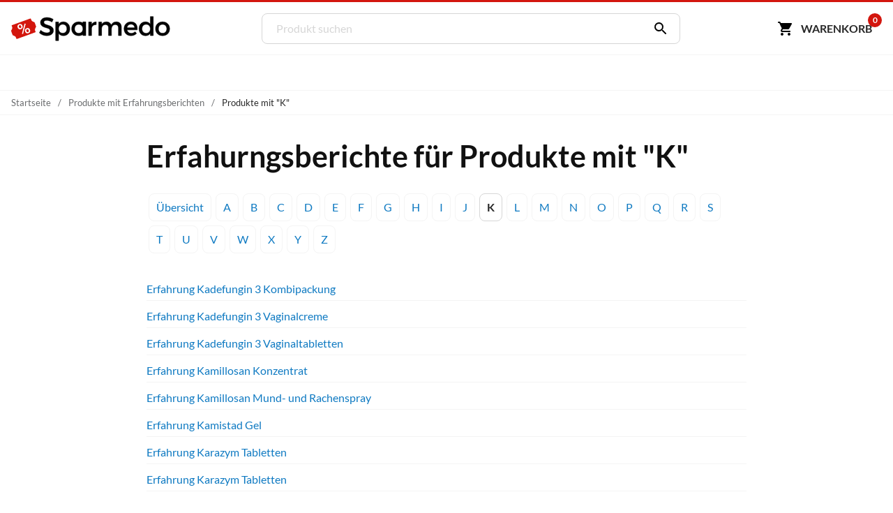

--- FILE ---
content_type: text/html; charset=utf-8
request_url: https://www.sparmedo.de/erfahrung/k/
body_size: 10901
content:
<!doctype html>
<html lang="de">
<head>
<meta charset="utf-8">
<title>Erfahrungsberichte für Produkte mit K - Sparmedo</title>
<meta name="description" content="Eine Liste aller Produkte, welche mit dem Buchstaben &quot;k&quot; beginnen."><meta name="robots" content="noindex, follow">
<meta name="viewport" content="width=device-width,initial-scale=1, maximum-scale=1, minimum-scale=1, user-scalable=no"/>
<meta name="author" content="Sparmedo GmbH">
<meta name="city" content="Berlin">
<meta name="country" content="de">
<meta name="geo.placename" content="Germany, Berlin">
<meta name="geo.region" content="DE-BLN">
<!--  -->
<meta name="format-detection" content="telephone=no">
<!--  -->
<link rel="apple-touch-icon" sizes="57x57" href="/img/favicon/apple-icon-57x57.png">
<link rel="apple-touch-icon" sizes="60x60" href="/img/favicon/apple-icon-60x60.png">
<link rel="apple-touch-icon" sizes="72x72" href="/img/favicon/apple-icon-72x72.png">
<link rel="apple-touch-icon" sizes="76x76" href="/img/favicon/apple-icon-76x76.png">
<link rel="apple-touch-icon" sizes="114x114" href="/img/favicon/apple-icon-114x114.png">
<link rel="apple-touch-icon" sizes="120x120" href="/img/favicon/apple-icon-120x120.png">
<link rel="apple-touch-icon" sizes="144x144" href="/img/favicon/apple-icon-144x144.png">
<link rel="apple-touch-icon" sizes="152x152" href="/img/favicon/apple-icon-152x152.png">
<link rel="apple-touch-icon" sizes="180x180" href="/img/favicon/apple-icon-180x180.png">
<link rel="icon" type="image/png" sizes="192x192"  href="/img/favicon/android-icon-192x192.png">
<link rel="icon" type="image/png" sizes="32x32" href="/img/favicon/favicon-32x32.png">
<link rel="icon" type="image/png" sizes="96x96" href="/img/favicon/favicon-96x96.png">
<link rel="icon" type="image/png" sizes="16x16" href="/img/favicon/favicon-16x16.png">
<link rel="manifest" href="/manifest.json">
<meta name="msapplication-TileColor" content="#ffffff">
<meta name="msapplication-TileImage" content="/img/favicon/ms-icon-144x144.png">
<meta name="theme-color" content="#ffffff">
<!--  -->
<meta name="google-site-verification" content="lLvDF-tpnWVZ27IMBSvJQICCIhCVnt57QtEOzIxLcY8" />
<!--  -->
	<link rel="stylesheet" href="/css/v3/build.min.css?v=1.0.2">


</head>
<body>
	<a name="top"></a>
	<header class="header">
		<nav class="header__nav container">
			<div class="header__menu show-nav">
				<span class="icon icon--size-24 icon--x-menu"></span>
			</div>
			<a href="/" class="header__logo" aria-label="Sparmedo Logo">
				<div class="header__logo--full">
					<svg viewBox="0 0 856 148" xmlns="http://www.w3.org/2000/svg" fill-rule="evenodd" clip-rule="evenodd" stroke-miterlimit="10"><path d="M224.39 24.89l-6.671 14.157c-10.347-6.262-20.694-8.848-27.91-8.848-9.393 0-15.519 3.54-15.519 9.938 0 20.83 51.46 9.666 51.325 43.973 0 17.018-14.976 27.501-35.941 27.501-14.976 0-29.134-6.127-38.936-15.112l6.943-13.887c9.802 8.986 22.055 13.887 32.265 13.887 11.164 0 17.834-4.22 17.834-11.571 0-21.239-51.46-9.395-51.46-43.294 0-16.336 14.021-26.547 34.715-26.547 12.389 0 24.505 3.948 33.354 9.802z" fill-rule="nonzero" stroke="#000" stroke-width="1.9971050000000001"/><path d="M297.214 74.58c0-13.477-9.121-23.416-22.055-23.416-12.932 0-22.054 9.803-22.054 23.417 0 14.022 9.122 23.688 22.054 23.688 12.934 0 22.055-9.802 22.055-23.688m15.793.544c0 21.647-13.614 36.486-34.307 36.486-11.573 0-20.286-4.629-25.595-13.07v38.937h-15.656V38.64h15.656v12.524c5.31-8.44 14.022-13.069 25.322-13.069 20.557 0 34.58 14.976 34.58 37.03" fill-rule="nonzero"/><path d="M297.214 74.58c0-13.477-9.121-23.416-22.055-23.416-12.932 0-22.054 9.803-22.054 23.417 0 14.022 9.122 23.688 22.054 23.688 12.934 0 22.055-9.802 22.055-23.688zm15.793.545c0 21.647-13.614 36.486-34.307 36.486-11.573 0-20.286-4.629-25.595-13.07v38.937h-15.656V38.64h15.656v12.524c5.31-8.44 14.022-13.069 25.322-13.069 20.557 0 34.58 14.976 34.58 37.03z" fill="none" stroke="#000" stroke-width="1.9971050000000001"/><path d="M428.954 53.07c4.901-9.801 13.614-14.975 25.05-14.975V53.07c-14.567-.816-23.825 7.76-25.05 20.15v37.846h-15.656V38.64h15.656v14.43zM587.966 66.004v45.062H572.31V70.36c0-11.027-6.535-17.698-17.154-17.698-12.39.408-19.876 9.938-19.876 22.6v35.804h-15.656V70.36c0-11.027-6.399-17.698-17.018-17.698-12.524.408-20.148 9.938-20.148 22.6v35.804h-15.52V38.64h15.52v14.022c5.037-10.21 14.294-14.567 26.275-14.567 12.932 0 21.782 6.4 25.185 17.426 4.63-12.117 14.295-17.426 27.5-17.426 16.61 0 26.548 10.62 26.548 27.91zM659.033 69.407c-.544-11.708-8.305-18.787-20.149-18.787-11.435 0-19.468 7.216-21.238 18.787h41.387zm13.614 11.435H617.92c2.45 11.165 11.027 18.108 22.462 18.108 7.897 0 15.113-2.995 20.422-8.441l8.304 8.85c-7.079 7.758-17.425 12.252-29.95 12.252-22.328 0-37.031-14.84-37.031-36.622 0-21.919 15.112-36.758 36.622-36.894 25.459 0 35.806 16.609 33.9 42.747z" fill-rule="nonzero" stroke="#000" stroke-width="1.9971050000000001"/><path d="M742.352 75.125c0-14.023-9.122-23.825-22.192-23.825-13.069 0-22.19 9.938-22.326 23.825.136 13.75 9.12 23.552 22.326 23.552 13.07 0 22.192-9.802 22.192-23.552m15.657 35.941h-15.657v-12.39c-5.173 8.441-13.886 13.07-25.459 13.07-20.829 0-34.715-15.112-34.715-37.166 0-21.783 14.022-36.622 34.444-36.622 11.708 0 20.42 4.765 25.73 13.206V10.05h15.657v101.016z" fill-rule="nonzero"/><path d="M742.352 75.125c0-14.023-9.122-23.825-22.192-23.825-13.069 0-22.19 9.938-22.326 23.825.136 13.75 9.12 23.552 22.326 23.552 13.07 0 22.192-9.802 22.192-23.552zm15.657 35.941h-15.657v-12.39c-5.173 8.441-13.886 13.07-25.459 13.07-20.829 0-34.715-15.112-34.715-37.166 0-21.783 14.022-36.622 34.444-36.622 11.708 0 20.42 4.765 25.73 13.206V10.05h15.657v101.016z" fill="none" stroke="#000" stroke-width="1.9971050000000001"/><path d="M785.67 74.99c0 14.022 9.122 23.551 22.192 23.551 12.933 0 22.054-9.53 22.054-23.552 0-13.886-9.12-23.416-22.054-23.416-13.07 0-22.192 9.53-22.192 23.416m59.902-.136c0 21.782-15.384 36.758-37.71 36.758-22.464 0-37.848-14.976-37.848-36.758 0-21.92 15.384-36.758 37.848-36.758 22.326 0 37.71 14.839 37.71 36.758" fill-rule="nonzero"/><path d="M785.67 74.99c0 14.022 9.122 23.551 22.192 23.551 12.933 0 22.054-9.53 22.054-23.552 0-13.886-9.12-23.416-22.054-23.416-13.07 0-22.192 9.53-22.192 23.416zm59.902-.137c0 21.782-15.384 36.758-37.71 36.758-22.464 0-37.848-14.976-37.848-36.758 0-21.92 15.384-36.758 37.848-36.758 22.326 0 37.71 14.839 37.71 36.758z" fill="none" stroke="#000" stroke-width="1.9971050000000001"/><path d="M129.275 52.42l-.277-.77-2.441-6.763c-.725-2.006-1.754-5.39-4.6-5.732 0 0-11.875-3.8-13.961-9.58l-2.814-7.795c-.475-1.316-1.434-1.959-2.562-1.552l-7.927 2.861-82.408 29.743-7.927 2.861c-1.128.406-2.002 1.711-1.527 3.027l2.812 7.794c2.087 5.781-4.624 16.29-4.624 16.29-1.97 2.08-.604 5.342.12 7.348l2.441 6.761.278.771 2.441 6.761c.724 2.008 1.755 5.39 4.599 5.734 0 0 11.876 3.8 13.962 9.58l2.813 7.794c.475 1.317 1.98 1.762 3.109 1.356l7.927-2.862 82.408-29.743 7.927-2.86c1.128-.407 1.456-1.513.981-2.83l-2.813-7.795c-2.086-5.78 4.625-16.289 4.625-16.289 1.97-2.08.603-5.343-.121-7.348l-2.441-6.762z" fill="#d3160d" fill-rule="nonzero"/><path d="M34.267 66.526c-1.184-3.397-.962-6.576.638-9.614 1.628-2.96 4.291-5.129 8.103-6.457 3.81-1.329 7.33-1.315 10.36.02 3.143 1.386 5.32 3.817 6.532 7.293l.963 2.765c1.184 3.396.963 6.575-.665 9.534-1.516 3.01-4.207 5.1-8.018 6.428-3.727 1.299-7.134 1.335-10.333.058-3.115-1.306-5.377-3.708-6.644-7.341l-.936-2.686zm8.048.472c.634 1.817 1.722 3.032 3.124 3.784 1.487.722 3.035.803 4.813.183 1.694-.59 2.856-1.616 3.572-3.106.63-1.46.616-3.138-.045-5.034l-.964-2.765c-.634-1.817-1.637-3.062-3.124-3.784-1.402-.752-3.034-.803-4.728-.212-1.779.62-2.941 1.645-3.572 3.105-.715 1.49-.7 3.168-.067 4.985l.991 2.844zm31.932 21.03c-1.211-3.476-.99-6.654.723-9.643 1.628-2.96 4.292-5.129 8.018-6.428 3.727-1.299 7.246-1.285 10.36.021 3.116 1.307 5.293 3.737 6.56 7.371l.963 2.765c1.157 3.318.935 6.496-.58 9.505-1.544 2.93-4.207 5.1-8.103 6.457-3.896 1.359-7.33 1.315-10.445.009s-5.293-3.737-6.532-7.292l-.964-2.765zm8.076.552c.606 1.738 1.695 2.953 3.097 3.705 1.486.722 3.119.773 4.813.183 1.778-.62 2.968-1.567 3.599-3.027.658-1.381.643-3.06-.045-5.034l-.992-2.844c-.633-1.817-1.637-3.062-3.123-3.784-1.487-.723-3.035-.803-4.729-.213-1.694.59-2.94 1.646-3.571 3.106-.716 1.49-.7 3.168-.04 5.064l.991 2.844zM63.52 102.488l-6.13-.964 14.078-54.168 6.13.964-14.078 54.168z" fill="#fff" fill-rule="nonzero"/><path d="M360.581 98.54c-13.07 0-22.192-9.528-22.192-23.55 0-13.887 9.123-23.417 22.192-23.417 12.933 0 22.055 9.53 22.055 23.416 0 14.023-9.122 23.552-22.055 23.552m22.181-60.282v6.168c-5.777-4.062-13.606-6.332-22.322-6.332-22.464 0-37.777 14.839-37.777 36.758 0 21.781 15.278 36.758 37.742 36.758 8.716 0 16.58-2.29 22.357-6.37v5.64h15.68V38.259h-15.68z" fill-rule="nonzero"/><g><path d="M360.581 98.54c-13.07 0-22.192-9.528-22.192-23.55 0-13.887 9.123-23.417 22.192-23.417 12.933 0 22.055 9.53 22.055 23.416 0 14.023-9.122 23.552-22.055 23.552zm22.181-60.281v6.168c-5.777-4.062-13.606-6.332-22.322-6.332-22.464 0-37.777 14.839-37.777 36.758 0 21.781 15.278 36.758 37.742 36.758 8.716 0 16.58-2.29 22.357-6.37v5.64h15.68V38.259h-15.68z" fill="none" stroke="#000" stroke-width="1.9971050000000001"/></g></svg>
				</div>
				<div class="header__logo--mobile">
					<svg xmlns="http://www.w3.org/2000/svg" xml:space="preserve" fill-rule="evenodd" stroke-linejoin="round" stroke-miterlimit="2" clip-rule="evenodd" viewBox="0 0 133 109">
						<path fill="#d3160d" fill-rule="nonzero" d="m129.27467236 32.31250426-.27708433-.76980283-2.44068834-6.76286863c-.72455316-2.00550953-1.7535639-5.3891784-4.59926461-5.73162334 0 0-11.87607999-3.799854-13.96203336-9.58007883L105.182302 1.67345807c-.47540073-1.31615054-1.43458175-1.9591426-2.56191273-1.55245431l-7.92706972 2.86134257L12.2847542 32.72477892l-7.92651107 2.86134257c-1.12844826.40612964-2.00271635 1.71110743-1.52731562 3.02725798l2.81218245 7.79355529c2.086512 5.7813421-4.62440332 16.2904355-4.62440332 16.2904355-1.96975671 2.07980836-.60332877 5.3416942.1212244 7.34776236l2.4401297 6.76119272.2782016.7709201 2.44068834 6.76119272c.72399453 2.00718545 1.75468118 5.38973704 4.59870598 5.7338579 0 0 11.87663862 3.799854 13.962592 9.57896154l2.81274108 7.7952312c.47484209 1.31615055 1.98092947 1.76138484 3.10881909 1.3552552l7.92706971-2.86134258L121.1174439 76.1974102l7.92651107-2.86134256c1.12844826-.40612965 1.45636862-1.51167376.98152653-2.82838295l-2.81329972-7.7952312c-2.086512-5.78078346 4.62496195-16.28931823 4.62496195-16.28931823 1.97031536-2.08036699.60277014-5.3433701-.1212244-7.348321l-2.44124697-6.76231Z"/>
						<path fill="#fff" fill-rule="nonzero" d="M34.26689407 46.41856195c-1.18413458-3.39695162-.96225017-6.5752369.63811522-9.61385471 1.62790341-2.95961895 4.29135236-5.12843804 8.10257878-6.4569816 3.81122642-1.32854356 7.33043367-1.31491736 10.36069589.02092612 3.14249415 1.38531917 5.31957753 3.815954 6.53125012 7.29190449l.96383048 2.76496061c1.18413458 3.39695162.96225017 6.5752369-.66565323 9.53485584-1.51567148 3.00909463-4.20665844 5.09891485-8.01788486 6.4274584-3.7265325 1.29902038-7.13350781 1.33486986-10.33315787.05807275-3.11495614-1.30632029-5.37673344-3.70743192-6.64348206-7.34138016l-.93629247-2.68596174Zm8.0485019.47253357c.63337432 1.81697412 1.721916 3.03229154 3.12377524 3.7839975 1.48655316.72218277 3.03442198.80280385 4.81299431.18281686 1.69387841-.5904638 2.85621504-1.61582698 3.57170382-3.1056127.63079486-1.46026252.61573612-3.13838028-.0451762-5.03435328l-.96383048-2.76496061c-.63337431-1.81697412-1.63722208-3.06181473-3.12377524-3.7839975-1.40185923-.75170596-3.03442198-.80280385-4.72830039-.21234005-1.77857233.619987-2.94090896 1.64535016-3.57170381 3.1056127-.71548878 1.48978571-.70043005 3.16790347-.06705573 4.9848776l.99136849 2.84395948Zm31.93202434 21.03008526c-1.2116726-3.47595049-.98978819-6.65423577.72280914-9.6433779 1.6279034-2.95961895 4.29135236-5.12843804 8.01788486-6.42745841 3.7265325-1.29902037 7.24573974-1.28539416 10.36069589.02092613 3.11495614 1.30632029 5.29203951 3.73695512 6.55878814 7.37090335l.96383047 2.76496062c1.15659657 3.31795274.93471216 6.49623802-.58095931 9.50533265-1.54320949 2.93009575-4.20665843 5.09891484-8.10257878 6.4569816-3.89592034 1.35806675-7.33043367 1.31491735-10.4453898.00859706-3.11495615-1.3063203-5.29203952-3.73695512-6.53125013-7.29190448l-.96383048-2.76496062Zm8.07603992.55153245c.6058363 1.73797524 1.69437798 2.95329266 3.09623722 3.70499862 1.48655316.72218278 3.1191159.77328066 4.8129943.18281686 1.77857234-.619987 2.96844699-1.56635129 3.59924184-3.02661382.65833287-1.38126365.64327413-3.05938141-.0451762-5.03435328l-.9913685-2.8439595c-.6333743-1.81697411-1.63722207-3.06181471-3.12377523-3.78399749-1.48655316-.72218277-3.03442198-.80280385-4.72830039-.21234004-1.6938784.5904638-2.94090896 1.64535016-3.57170382 3.10561269-.71548877 1.48978572-.70043004 3.16790348-.03951771 5.06387647l.99136849 2.8439595ZM63.52032916 82.3808942l-6.13015963-.964046 14.07765485-54.16792137 6.13015963.964046L63.52032916 82.3808942Z"/>
					</svg>
				</div>
			</a>
			<form class="search" method="get" action="/produktliste/">
				<input class="search__input" type="search" name="q" autocomplete="off" placeholder="Produkt suchen" required>
				<button class="search__button" aria-label="Suchen" type="submit"><span class="icon icon--size-24 icon--right icon--x-search"></span></button>
				<div class="search__suggest"></div>
			</form>
			<div class="header__buttons">
				<span class="link base64" data-extend="L3dhcmVua29yYi8=">
					<svg xmlns="http://www.w3.org/2000/svg" width="24" height="24" viewBox="0 0 24 24"><path fill="none" d="M0 0h24v24H0V0z"/><path d="M7 18c-1.1 0-1.99.9-1.99 2S5.9 22 7 22s2-.9 2-2-.9-2-2-2zM1 3c0 .55.45 1 1 1h1l3.6 7.59-1.35 2.44C4.52 15.37 5.48 17 7 17h11c.55 0 1-.45 1-1s-.45-1-1-1H7l1.1-2h7.45c.75 0 1.41-.41 1.75-1.03l3.58-6.49c.37-.66-.11-1.48-.87-1.48H5.21l-.67-1.43c-.16-.35-.52-.57-.9-.57H2c-.55 0-1 .45-1 1zm16 15c-1.1 0-1.99.9-1.99 2s.89 2 1.99 2 2-.9 2-2-.9-2-2-2z"/></svg><span class="cart-button-text mr-0-3">Warenkorb</span><span class="cart-count">0</span>
				</span>
			</div>
		</nav>
	</header>
	<nav class="main-nav container">
		<ul>
			<li><a href="#0">&nbsp;</a></li>
		</ul>
	</nav>
			<div class="breadcrumbs container">
					<ul itemscope itemtype="https://schema.org/BreadcrumbList">
						<li><span class="base64 link" data-extend="Lw==">Startseite</span></li><li class="breadcrumb-link" itemprop="itemListElement" itemscope itemtype="https://schema.org/ListItem">
								<a href="/erfahrung/" itemscope itemtype="https://schema.org/WebPage" itemprop="item" itemid="/erfahrung/">
									<span itemprop="name">Produkte mit Erfahrungsberichten</span>
								</a><meta itemprop="position" content="1" /></li><li itemprop="itemListElement" itemscope itemtype="https://schema.org/ListItem"><span itemprop="name">Produkte mit &quot;K&quot;</span><meta itemprop="position" content="2" /></span></li></ul></div>	<section class="container">
	<div class="content">
		<h1 class="mt-0">Erfahurngsberichte f&uuml;r Produkte mit &quot;K&quot;</h1>
		<div class="alphabet"><a href="/erfahrung/">&Uuml;bersicht</a><a href="/erfahrung/a/">A</a><a href="/erfahrung/b/">B</a><a href="/erfahrung/c/">C</a><a href="/erfahrung/d/">D</a><a href="/erfahrung/e/">E</a><a href="/erfahrung/f/">F</a><a href="/erfahrung/g/">G</a><a href="/erfahrung/h/">H</a><a href="/erfahrung/i/">I</a><a href="/erfahrung/j/">J</a><span>K</span><a href="/erfahrung/l/">L</a><a href="/erfahrung/m/">M</a><a href="/erfahrung/n/">N</a><a href="/erfahrung/o/">O</a><a href="/erfahrung/p/">P</a><a href="/erfahrung/q/">Q</a><a href="/erfahrung/r/">R</a><a href="/erfahrung/s/">S</a><a href="/erfahrung/t/">T</a><a href="/erfahrung/u/">U</a><a href="/erfahrung/v/">V</a><a href="/erfahrung/w/">W</a><a href="/erfahrung/x/">X</a><a href="/erfahrung/y/">Y</a><a href="/erfahrung/z/">Z</a></div>					<ul class="list--none list--lines mt-2">
									<li><a href="/erfahrung/kadefungin-3-kombipackung-03766139/">Erfahrung Kadefungin 3 Kombipackung</a></li>
									<li><a href="/erfahrung/kadefungin-3-vaginalcreme-03767802/">Erfahrung Kadefungin 3 Vaginalcreme</a></li>
									<li><a href="/erfahrung/kadefungin-3-vaginaltabletten-03767819/">Erfahrung Kadefungin 3 Vaginaltabletten</a></li>
									<li><a href="/erfahrung/kamillosan-konzentrat-02234417/">Erfahrung Kamillosan Konzentrat </a></li>
									<li><a href="/erfahrung/kamillosan-mund-und-rachenspray-05973405/">Erfahrung Kamillosan Mund- und Rachenspray </a></li>
									<li><a href="/erfahrung/kamistad-gel-03927045/">Erfahrung Kamistad Gel</a></li>
									<li><a href="/erfahrung/karazym-tabletten-07360078/">Erfahrung Karazym Tabletten </a></li>
									<li><a href="/erfahrung/karazym-tabletten-02512141/">Erfahrung Karazym Tabletten </a></li>
									<li><a href="/erfahrung/keltican-forte-kapseln-01712263/">Erfahrung Keltican Forte Kapseln</a></li>
									<li><a href="/erfahrung/kerapil-emulsion-07346919/">Erfahrung Kerapil Emulsion</a></li>
									<li><a href="/erfahrung/ketozolin-2-shampoo-02837759/">Erfahrung Ketozolin 2% Shampoo </a></li>
									<li><a href="/erfahrung/kijimea-reizdarm-kapseln-08813754/">Erfahrung Kijimea Reizdarm Kapseln</a></li>
									<li><a href="/erfahrung/kijimea-reizdarm-pro-kapseln-15999653/">Erfahrung Kijimea Reizdarm Pro Kapseln</a></li>
									<li><a href="/erfahrung/kijimea-synpro-20-pulver-13592350/">Erfahrung Kijimea Synpro 20 Pulver</a></li>
									<li><a href="/erfahrung/kinderimmun-dr-wolz-04637585/">Erfahrung Kinderimmun Dr Wolz</a></li>
									<li><a href="/erfahrung/klimaktoplant-n-tabletten-04187656/">Erfahrung Klimaktoplant N Tabletten</a></li>
									<li><a href="/erfahrung/klosterfrau-allergin-tabletten-05961218/">Erfahrung Klosterfrau Allergin Tabletten</a></li>
									<li><a href="/erfahrung/klosterfrau-allergin-tropfen-02855556/">Erfahrung Klosterfrau Allergin Tropfen </a></li>
									<li><a href="/erfahrung/klosterfrau-melissengeist-fluid-01665776/">Erfahrung Klosterfrau Melissengeist Fluid</a></li>
									<li><a href="/erfahrung/kneipp-3-kraeuter-entwaesserung-kapseln-05704042/">Erfahrung Kneipp 3- Kräuter Entwässerung Kapseln</a></li>
									<li><a href="/erfahrung/knobivital-mit-ingwer-und-holunder-bio-flasche-08801001/">Erfahrung Knobivital mit Ingwer und Holunder Bio Flasche</a></li>
									<li><a href="/erfahrung/kohle-compretten-tabletten-04420093/">Erfahrung Kohle- Compretten Tabletten </a></li>
									<li><a href="/erfahrung/kompensan-340mg-tabletten-02416615/">Erfahrung Kompensan 340mg Tabletten </a></li>
									<li><a href="/erfahrung/konjac-mehl-pulver-08408137/">Erfahrung Konjac Mehl Pulver</a></li>
									<li><a href="/erfahrung/korodin-herz-kreislauf-tro-tropfen-04251590/">Erfahrung Korodin Herz Kreislauf Tro Tropfen</a></li>
									<li><a href="/erfahrung/kytta-sedativum-dragees-03531844/">Erfahrung Kytta- Sedativum Dragees </a></li>
							</ul>
			</div>
</section><section class="pre-footer gray-bg hide-below-s">
		<div class="container pt-2 pb-2">
		<h3 class="mt-0">Jetzt stöbern</h3>
		<div class="chips">
			<a class="chip" href="/produktinfo/antarktis-krill-care-kapseln-10984003/">Antarktis Krill Care</a>
			<a class="chip" href="/produktinfo/formoline-l112-tabletten-01878414/">Formoline L112</a>
			<a class="chip" href="/produktinfo/hylo-dual-intense-atr-13833434/">Hylo Dual Intense</a>
			<a class="chip" href="/preisvergleich/elasten-trinkampullen-10048806/">Elasten Preisvergleich</a>
			<a class="chip" href="/preisvergleich/lindaven-mischung-14264872/">Lindaven Tropfen</a>
			<a class="chip" href="/preisvergleich/lumbagil-tropfen-16031824/">Lumbagil Preisvergleich</a>
			<a class="chip" href="/preisvergleich/voltaren-schmerzgel-05388090/">Voltaren Schmerzgel Preisvergleich</a>
			<a class="chip" href="/preisvergleich/cefanight-hartkapseln-16363443/">Cefanight kaufen</a>
			<a class="chip" href="/preisvergleich/rubaxx-cannabis-cbd-gel-gel-16330053/">Rubaxx CBD Gel Preisvergleich</a>
			<a class="chip" href="/preisvergleich/femi-loges-tabletten-07580414/">Femiloges Preisvergleich</a>
			<a class="chip" href="/preisvergleich/crataegutt-450-mg-herz-kreislauf-tabletten-filmtabletten-14064541/">Crataegutt 450 mg Preisvergleich</a>
			<a class="chip" href="/preisvergleich/restaxil-tropfen-11222324/">Restaxil Preisvergleich</a>
			<a class="chip" href="/produkte/teebaumoel-164/">Teebaumöl Apotheke</a>
			<a class="chip" href="/produkte/wurmbefall-852/">Medikamente gegen Würmer</a>
			<a class="chip" href="/produkte/wimpernserum-1066/">Wimpernserum aus der Apotheke</a>
			<a class="chip" href="/produkte/ohrreinigung-370/">Ohrreiniger aus der Apotheke</a>
			<a class="chip" href="/produkte/schwangerschaftstest-62/">Schwangerschaftstest</a>
			<a class="chip" href="/produkte/selbstbraeuner-317/">Selbstbräuner aus der Apotheke</a>
			<a class="chip" href="/preisvergleich/plasma-liquid-nasenspruehgel-15559894/">Plasma Liquid Nasenspray gegen Corona-Viren</a>

		</div>
	</div>
</section>
<footer class="footer mt-0">
	<div class="container">
		<div class="grid">
			<div class="col-lg-3 col-md-6 col-sm-4">
				<div class="collapsable collapsable--footer collapsable--below-sm">
					<h4 class="collapsable__title collapsable__title--is-active">Sparmedo <span class="icon icon--size-16 icon--right icon--x-chevron-down-white"></span></h4>
					<div class="collapsable__content">
						<ul>
							<li><span class="link base64" data-extend="L3NwYXJtZWRvL3VlYmVyX3Vucw==">Über Sparmedo</span></li>
							<li><span class="link base64" data-extend="L25ld3NsZXR0ZXI=">Newsletter</span></li>
							<li><span class="link base64" data-extend="L3NwYXJtZWRvL2ZhcQ==">FAQ</span></li>
							<li><span class="link base64" data-extend="L3NwYXJtZWRvL2tvbnRha3Qv">Kontakt</span></li>
							<li><span class="link base64" data-extend="L3NwYXJtZWRvL2ltcHJlc3N1bS8=">Impressum</span></li>
							<li><span class="link base64" data-extend="L3NwYXJtZWRvL2RhdGVuc2NodXR6Lw==">Datenschutz</span></li>
							<li><span class="link base64" data-extend="L3NwYXJtZWRvL251dHp1bmdzYmVkaW5ndW5nZW4v">Nutzungsbedingungen</span></li>
							<li><span class="link base64" data-extend="L3NwYXJtZWRvL3ByZXNzZS8=">Presse</span></li>
						</ul>
					</div>
				</div>
			</div>
			<div class="col-lg-3 col-md-6 col-sm-4">
				<div class="collapsable collapsable--footer collapsable--below-sm">
					<h4 class="collapsable__title collapsable__title--is-active">Übersicht <span class="icon icon--size-16 icon--right icon--x-chevron-down-white"></span></h4>
					<div class="collapsable__content">
						<ul>
															<li><span class="link base64" data-extend="L3Byb2R1a3RlLw==">Anwendungsgebiete</span></li>
								<li><span class="link base64" data-extend="L2hlcnN0ZWxsZXIv">Herstellerverzeichnis</span></li>
								<li><a href="/preisvergleich/">Produkte A-Z</a></li>
								<li><a href="/ratgeber/">Ratgeber</a></li>
								<li><a href="/wirkstoff/">Wirkstoffe</a></li>
								<li><span class="link base64" data-extend="L3ZlcnNhbmRhcG90aGVrZS8=">Versandapotheken</span></li>
								<li><span class="link base64" data-extend="L21hZ2F6aW4v">Gesundheitsmagazin</span></li>
													</ul>
					</div>
				</div>
			</div>
			<div class="col-lg-3 col-md-6 col-sm-4">
				<div class="collapsable collapsable--footer collapsable--below-sm">
					<h4 class="collapsable__title collapsable__title--is-active">Für Apotheken und Händler <span class="icon icon--size-16 icon--right icon--x-chevron-down-white"></span></h4>
					<div class="collapsable__content">
						<ul>
							<li><span class="link base64" data-extend="L2hhZW5kbGVyL3JlZ2lzdHJpZXJlbi8=">Teilnahme &amp; Registrierung</span></li>
							<li><span class="link base64" data-extend="L2hhZW5kbGVyL2xvZ2luLw==">Händlerlogin</span></li>
						</ul>
					</div>
				</div>
			</div>
			<div class="col-lg-3 col-md-6 col-sm-4">
				<div class="collapsable collapsable--footer collapsable--below-sm">
					<h4 class="collapsable__title collapsable__title--is-active">Besuchen Sie Sparmedo auf <span class="icon icon--size-16 icon--right icon--x-chevron-down-white"></span></h4>
					<div class="collapsable__content">
						<ul>
															<li><span class="facebook link base64" data-target="_blank" data-extend="aHR0cHM6Ly9kZS1kZS5mYWNlYm9vay5jb20vc3Bhcm1lZG8=">Facebook</span></li>
								<li><span class="twitter link base64" data-target="_blank" data-extend="aHR0cHM6Ly9pbnN0YWdyYW0uY29tL1NwYXJtZWRvLmRl">Instagram</span></li>
													</ul>
					</div>
				</div>
			</div>
			<div class="col-lg-8 col-md-8 col-sm-4">
				<p>
					Zu Risiken und Nebenwirkungen lesen Sie die Packungsbeilage und fragen Sie Ihre Ärztin, Ihren Arzt oder in Ihrer Apotheke<br><br>
					Durchgestrichener Preis und Sternchen(*): Die Ersparnis bezieht sich auf die unverbindliche Preisempfehlung des Herstellers oder die Abgabe nach der Arzneimittelpreisverordnung. Irrtümer vorbehalten. Marken und Produktnamen sind Warenzeichen oder eingetragene Warenzeichen der jeweiligen Eigentümer. Alle Preise inkl. der jeweils geltenden gesetzlichen Mehrwertsteuer. <br><br>
					Sparmedo ist KEINE Apotheke, sondern ein Preisvergleich von Apotheken.
				</p>
				<p>
					©2026 - Sparmedo.de - Preisvergleich für Medikamente
				</p>
			</div>
		</div>
	</div>
</footer>

<!-- Feedback -->
<!-- <div class="feedback-button">Fehlt etwas?</div> -->
<div class="modal micromodal-slide" id="feedback-modal" aria-hidden="true"></div>

<!-- Scroll to Top -->
<div class="to-top-button">
	<a href="#top" aria-label="Nach oben"><span class="icon icon--size-24 icon--x-arrow-up"></span></a>
</div>

<!-- Exit Intent -->
<div class="modal micromodal-slide" id="modal-exit-intent" aria-hidden="true">
	<div class="modal__overlay" tabindex="-1">
		<div class="modal__container" role="dialog" aria-modal="true" style="max-width:750px;height:96%;overflow:scroll;">
			<header class="modal__header">
				<div></div>
				<button class="modal__close" aria-label="Close modal" data-micromodal-close></button>
			</header>
			<div class="hide-below-sm">
    <h2 class="mt-0">Newsletter kostenlos abonnieren und große Sparvorteile entdecken!</h2>
    <div class="grid">
        <div class="col-lg-4 col-sm-4">
            <div class="center">
                <img width="300" class="lazy mb-1" src="data:image/svg+xml,%3Csvg xmlns='http://www.w3.org/2000/svg' viewBox='0 0 1 1'%3E%3C/svg%3E" data-src="/img/sparmedo_newsletter_symbol.png" alt="Sparmedo Newsletter">
            </div>
        </div>
        <div class="col-lg-8 col-sm-4">
            <p class="mb-1 t-m">Einmal im Monat verschicken wir einen Newsletter mit folgenden Themen:</p>
            <ul class="list list--none list--lines">
                <li>✅&nbsp;&nbsp;Günstige Angebote mit bis zu <strong>- 70% Preisvorteil</strong>.</li>
                <li>✅&nbsp;&nbsp;Engpässe bei Arzneimitteln? <strong>Wir zeigen, wo sie verfügbar sind!</strong></li>
                <li>✅&nbsp;&nbsp;<strong>Aktuelle Gesundheitstipps</strong>: Gesundheit erhalten und proaktiv fördern</li>
                <li>✅&nbsp;&nbsp;<strong>Produktneuheiten des Monats</strong></li>
                <li>✅&nbsp;&nbsp;<strong>Rabattcodes, Gutscheine und Spar-Aktionen</strong></li>
            </ul>
        </div>
        <div class="col-lg-12 mt-1">
            <form class="layout_form cr_form cr_font" action="https://seu2.cleverreach.com/f/352887-358242/wcs/" method="post" target="_blank">
                <div class="cr_body cr_page cr_font formbox">
                    <div class="non_sortable">
    
                    </div>
                    <div class="editable_content">
                        <div id="8082743" rel="email" class="cr_form-component cr_form-component--email cr_ipe_item ui-sortable musthave">
                            <div class="cr_form-inputgroup cr_form-inputgroup--typeemail">
                                <label for="text8082743">Ihre E-Mail*</label>
                                <input class="cr_form-input" type="email" id="text8082743" name="email" value="" placeholder="name@example.com" required>
                            </div>
                        </div>
                        <div id="8082745" rel="button" class="cr_form-component cr_form-component--submit cr_ipe_item ui-sortable  submit_container">
                            <button type="submit" class="cr_form-block cr_button btn btn--price btn--l">Jetzt unverbindlich und kostenfrei anmelden</button>
                        </div>
                        <div id="8082876" rel="mce_text" class="cr_ipe_item ui-sortable">
                            <div class="mce_text">
                                <p>Mit dem Klick auf „Anmelden“ akzeptiere ich die <a href="https://www.sparmedo.de/sparmedo/datenschutz/" mce_href="https://www.sparmedo.de/sparmedo/datenschutz/">Datenschutzerklärung</a>.</p>
                            </div>
                        </div>
                    </div>
                </div>
            </form>
            <p class="t-s mt-1 mb-2">
                Eine Abmeldung kann jederzeit über den im Newsletter bereitgestellten Abmelde-Link oder per Nachricht an newsletter {@} sparmedo.de erfolgen.
            </p>
        </div>
    </div>
</div>
<div class="show-below-sm">
    <div class="grid px-1">
        <div class="col-lg-4 col-sm-4">
            <div class="center">
                <img style="width:80%;max-width:200px" class="lazy mb-1" src="data:image/svg+xml,%3Csvg xmlns='http://www.w3.org/2000/svg' viewBox='0 0 1 1'%3E%3C/svg%3E" data-src="/img/sparmedo_newsletter_symbol.png" alt="Sparmedo Newsletter">
            </div>
        </div>
        <div class="col-lg-8 col-sm-4">
            <h3 class="mt-1">Newsletter kostenlos abonnieren und große Sparvorteile entdecken!</h3>
            <a href="/newsletter/" class="btn btn--s btn--price mt-1">Jetzt unverbindlich und kostenfrei anmelden</a>
        </div>
    </div>
</div>
<script>
    function loadjQuery(e, t) {
        var n = document.createElement("script");
        n.setAttribute("src", e);
        n.onload = t;
        n.onreadystatechange = function () {
            if (this.readyState == "complete" || this.readyState == "loaded") t()
        };
        document.getElementsByTagName("head")[0].appendChild(n)
    }

    function main() {
        var $cr = jQuery.noConflict();
        var old_src;
        $cr(document).ready(function () {
            $cr(".cr_form").submit(function () {
                $cr(this).find('.clever_form_error').removeClass('clever_form_error');
                $cr(this).find('.clever_form_note').remove();
                $cr(this).find(".musthave").find('input, textarea').each(function () {
                    if (jQuery.trim($cr(this).val()) == "" || ($cr(this).is(':checkbox')) || ($cr(this).is(':radio'))) {
                        if ($cr(this).is(':checkbox') || ($cr(this).is(':radio'))) {
                            if (!$cr(this).parents(".cr_ipe_item").find(":checked").is(":checked")) {
                                $cr(this).parents(".cr_ipe_item").addClass('clever_form_error')
                            }
                        } else {
                            $cr(this).addClass('clever_form_error')
                        }
                    }
                });
                if ($cr(this).attr("action").search(document.domain) > 0 && $cr(".cr_form").attr("action").search("wcs") > 0) {
                    var cr_email = $cr(this).find('input[name=email]');
                    var unsub = false;
                    if ($cr("input['name=cr_subunsubscribe'][value='false']").length) {
                        if ($cr("input['name=cr_subunsubscribe'][value='false']").is(":checked")) {
                            unsub = true
                        }
                    }
                    if (cr_email.val() && !unsub) {
                        $cr.ajax({
                            type: "GET",
                            url: $cr(".cr_form").attr("action").replace("wcs", "check_email") + window.btoa($cr(this).find('input[name=email]').val()),
                            success: function (data) {
                                if (data) {
                                    cr_email.addClass('clever_form_error').before("<div class='clever_form_note cr_font'>" + data + "</div>");
                                    return false
                                }
                            },
                            async: false
                        })
                    }
                    var cr_captcha = $cr(this).find('input[name=captcha]');
                    if (cr_captcha.val()) {
                        $cr.ajax({
                            type: "GET",
                            url: $cr(".cr_form").attr("action").replace("wcs", "check_captcha") + $cr(this).find('input[name=captcha]').val(),
                            success: function (data) {
                                if (data) {
                                    cr_captcha.addClass('clever_form_error').after("<div  class='clever_form_note cr_font'>" + data + "</div>");
                                    return false
                                }
                            },
                            async: false
                        })
                    }
                }
                if ($cr(this).find('.clever_form_error').length) {
                    return false
                }
                return true
            });
            $cr('input[class*="cr_number"]').change(function () {
                if (isNaN($cr(this).val())) {
                    $cr(this).val(1)
                }
                if ($cr(this).attr("min")) {
                    if (($cr(this).val() * 1) < ($cr(this).attr("min") * 1)) {
                        $cr(this).val($cr(this).attr("min"))
                    }
                }
                if ($cr(this).attr("max")) {
                    if (($cr(this).val() * 1) > ($cr(this).attr("max") * 1)) {
                        $cr(this).val($cr(this).attr("max"))
                    }
                }
            });
            old_src = $cr("div[rel='captcha'] img:not(.captcha2_reload)").attr("src");
            if ($cr("div[rel='captcha'] img:not(.captcha2_reload)").length != 0) {
                captcha_reload()
            }
        });

        function captcha_reload() {
            var timestamp = new Date().getTime();
            $cr("div[rel='captcha'] img:not(.captcha2_reload)").attr("src", "");
            $cr("div[rel='captcha'] img:not(.captcha2_reload)").attr("src", old_src + "?t=" + timestamp);
            return false
        }

    }
    if (typeof jQuery === "undefined") {
        loadjQuery("//ajax.googleapis.com/ajax/libs/jquery/1.4.4/jquery.min.js", main)
    } else {
        main()
    }
</script>		</div>
	</div>
</div>

<!--=============================
=            Scripts            =
==============================-->
	<script type="text/javascript">
		function downloadJSAtOnload() {
			var element = document.createElement("script");
			element.src = "/js/v3/build.min.js?v=1.0.2";
			document.body.appendChild(element);
		}

		if (window.addEventListener)
			window.addEventListener("load", downloadJSAtOnload, false);
		else if (window.attachEvent)
			window.attachEvent("onload", downloadJSAtOnload);
		else window.onload = downloadJSAtOnload;
	</script>
<!--====  End of Scripts  ====-->
</body>
</html>